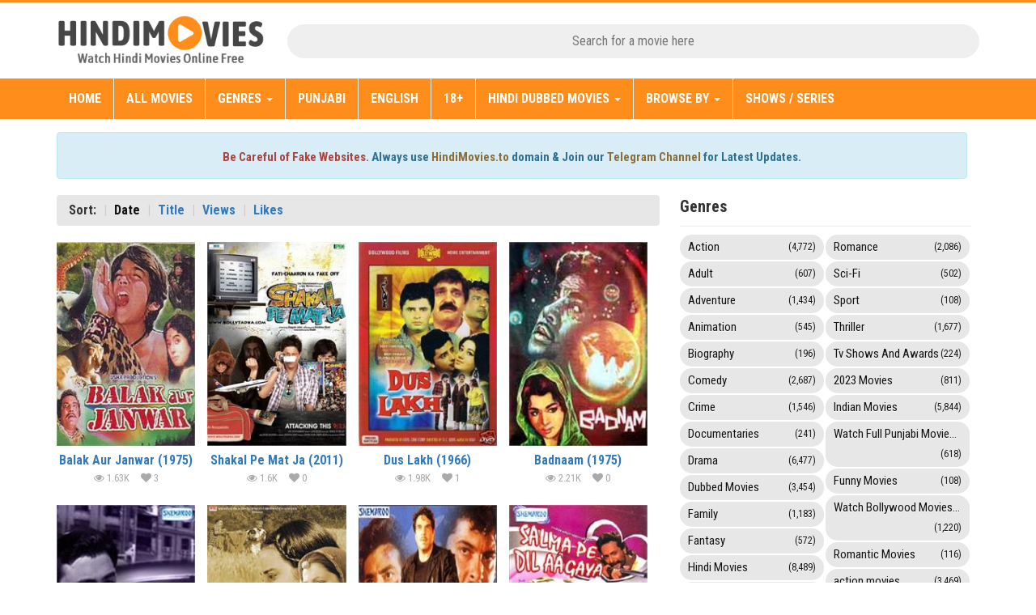

--- FILE ---
content_type: text/html; charset=utf-8
request_url: https://www.hindimovies.to/page/1016/
body_size: 9376
content:
<!DOCTYPE html>
<html lang="en">
<head>
    <meta charset="utf-8" />
    <meta name="viewport" content="width=device-width, initial-scale=1.0" />
    <title>Watch Online Hindi Movies, Dubbed Movies, TV Shows and Documentaries - Page 1016 - HindiMovies.to</title>
    <link rel='dns-prefetch' href='//fonts.googleapis.com' />
    <link rel='dns-prefetch' href='//img.hindimovies.to' />
    
    <meta name="description" content="Watch Latest Hindi Full Movies Online Free, Dubbed in Hindi Movies, TV Shows, Indian Documentaries and Awards and more." />
    <link rel="canonical" href="https://www.hindimovies.to/page/1016/" />

    <meta property="og:locale" content="en_US" />
    <meta property="og:type" content="website" />
    <meta property="og:title" content="Watch Online Hindi Movies, Dubbed Movies, TV Shows and Documentaries - Page 1016" />
    <meta property="og:description" content="Watch Latest Hindi Full Movies Online Free, Dubbed in Hindi Movies, TV Shows, Indian Documentaries and Awards and more." />
    <meta property="og:url" content="https://www.hindimovies.to/page/1016/" />
    <meta property="og:site_name" content="Watch Online Hindi Movies, Hindi Dubbed Movies, Hindi TV Shows and Hindi Documentaries" />
    <meta property="og:image" content="https://img.hindimovies.to/hindimovies.jpg" />
    <meta property="og:image:secure_url" content="https://img.hindimovies.to/hindimovies.jpg" />
    <meta property="og:image:width" content="943" />
    <meta property="og:image:height" content="493" />
    <meta name="twitter:card" content="summary" />
    <meta name="twitter:description" content="Watch Latest Hindi Full Movies Online Free, Dubbed in Hindi Movies, TV Shows, Indian Documentaries and Awards and more." />
    <meta name="twitter:title" content="Watch Online Hindi Movies, Dubbed Movies, TV Shows and Documentariess - 1016 - HindiMovies.to" />

    <script type="application/ld&#x2B;json">
        {
            "@context": "http://schema.org",
        "@type": "Organization",
        "name": "Watch Online Hindi Movies, Dubbed Movies, TV Shows and Documentariess - Page 1016 - HindiMovies.to",
        "image" : "https://img.hindimovies.to/hindimovies.jpg",
        "url": "https://www.hindimovies.to/page/1016/",
        "description": "Watch Latest Hindi Full Movies Online Free, Dubbed in Hindi Movies, TV Shows, Indian Documentaries and Awards and more."
        }
    </script>

    <link rel="shortcut icon" href="https://img.hindimovies.to/favicon/favicon.ico" />
    <link rel="apple-touch-icon" sizes="57x57" href="https://img.hindimovies.to/favicon/apple-icon-57x57.png">
    <link rel="apple-touch-icon" sizes="60x60" href="https://img.hindimovies.to/favicon/apple-icon-60x60.png">
    <link rel="apple-touch-icon" sizes="72x72" href="https://img.hindimovies.to/favicon/apple-icon-72x72.png">
    <link rel="apple-touch-icon" sizes="76x76" href="https://img.hindimovies.to/favicon/apple-icon-76x76.png">
    <link rel="apple-touch-icon" sizes="114x114" href="https://img.hindimovies.to/favicon/apple-icon-114x114.png">
    <link rel="apple-touch-icon" sizes="120x120" href="https://img.hindimovies.to/favicon/apple-icon-120x120.png">
    <link rel="apple-touch-icon" sizes="144x144" href="https://img.hindimovies.to/favicon/apple-icon-144x144.png">
    <link rel="apple-touch-icon" sizes="152x152" href="https://img.hindimovies.to/favicon/apple-icon-152x152.png">
    <link rel="apple-touch-icon" sizes="180x180" href="https://img.hindimovies.to/favicon/apple-icon-180x180.png">
    <link rel="icon" type="image/png" sizes="192x192" href="https://img.hindimovies.to/favicon/android-icon-192x192.png">
    <link rel="icon" type="image/png" sizes="32x32" href="https://img.hindimovies.to/favicon/favicon-32x32.png">
    <link rel="icon" type="image/png" sizes="96x96" href="https://img.hindimovies.to/favicon/favicon-96x96.png">
    <link rel="icon" type="image/png" sizes="16x16" href="https://img.hindimovies.to/favicon/favicon-16x16.png">
    <link rel="manifest" href="https://img.hindimovies.to/favicon/manifest.json">
    <link href='//fonts.googleapis.com/css?family=Roboto+Condensed:300,400,700' rel='stylesheet' type='text/css'>
    <link href="/css/main.css" rel="stylesheet" />

    <!--[if lt IE 9]>
      <script src="/bundles/modernizr.js"></script>
    <![endif]-->

    <meta name="google-site-verification" content="ajN_Gkf1UEBHCnpzlcsTtZRVpeWl80mR4o2DrY7aYZ0" />
    <meta name="kadam-verification" content="kadamcf86a97205147ed326d36c5d2e2a2606" />
    <link rel="manifest" href="/manifest.json" />

        <script data-cfasync="false" async type="text/javascript" src="//d3m6crjuedf6o.cloudfront.net/?jrcmd=1195820"></script>

</head>
<body>
    <div class="header">
        <div class="container">
            <div class="col-xs-12 col-sm-4 col-md-4 col-lg-3 p0">
                <div class="w3layouts_logo">
                    <a href="/"><img alt="hindimovies.to" style="width:90%" src="https://img.hindimovies.to/hindimovies-logo.png" /></a>
                </div>
            </div>
            <div class="col-xs-12 col-sm-8 col-md-8 col-lg-9 p0">
                <div class="w3_search">
                    <form action="#" method="post">
                        <input type="text" id="main_search" name="Search" placeholder="Search for a movie here" required="">
                    </form>
                </div>
            </div>
            <div class="clearfix"> </div>
        </div>
    </div>
    <div class="movies_nav">
        <div class="container plpr0">
            <nav class="navbar navbar-default">
                <div class="navbar-header navbar-left">
                    <button type="button" class="navbar-toggle collapsed" data-toggle="collapse" data-target="#bs-example-navbar-collapse-1">
                        <span class="sr-only">Toggle navigation</span>
                        <span class="icon-bar"></span>
                        <span class="icon-bar"></span>
                        <span class="icon-bar"></span>
                    </button>
                </div>
                <div class="collapse navbar-collapse navbar-right" id="bs-example-navbar-collapse-1">
                    <nav>
                        <ul class="nav navbar-nav">
                            <li class="bo-r"><a href="/">Home</a></li>
                            <li class="bo-r"><a href="/all-movies/">All Movies</a></li>
                            <li class="dropdown bo-r">
                                <a href="#" class="dropdown-toggle" data-toggle="dropdown">Genres <b class="caret"></b></a>
                                <ul class="dropdown-menu multi-column columns-3">
                                    <li>
                                        <div class="col-sm-4">
                                            <ul class="multi-column-dropdown">
                                                <li><a href="/genre/action/">Action</a></li>
                                                <li><a href="/genre/adult/">Adult</a></li>
                                                <li><a href="/genre/adventure/">Adventure</a></li>
                                                <li><a href="/genre/animation/">Animation</a></li>
                                                <li><a href="/genre/biography/">Biography</a></li>
                                                <li><a href="/genre/comedy/">Comedy</a></li>
                                                <li><a href="/genre/crime/">Crime</a></li>
                                                <li><a href="/genre/devotional/">Devotional</a></li>
                                                <li><a href="/genre/documentaries/">Documentaries</a></li>
                                                <li><a href="/genre/drama/">Drama</a></li>
                                                <li><a href="/genre/dubbed-movies/">Dubbed Movies</a></li>
                                            </ul>
                                        </div>
                                        <div class="col-sm-4">
                                            <ul class="multi-column-dropdown">
                                                <li><a href="/genre/family/">Family</a></li>
                                                <li><a href="/genre/fantasy/">Fantasy</a></li>
                                                <li><a href="/genre/hindi-movies/">Hindi Movies</a></li>
                                                <li><a href="/genre/history/">History</a></li>
                                                <li><a href="/genre/horror/">Horror</a></li>
                                                <li><a href="/genre/mature/">Mature</a></li>
                                                <li><a href="/genre/music/">Music</a></li>
                                                <li><a href="/genre/musical/">Musical</a></li>
                                                <li><a href="/genre/mystery/">Mystery</a></li>
                                                <li><a href="/genre/mythology/">Mythology</a></li>
                                                <li><a href="/genre/news/">News</a></li>
                                            </ul>
                                        </div>
                                        <div class="col-sm-4">
                                            <ul class="multi-column-dropdown">
                                                <li><a href="/genre/religious/">Religious</a></li>
                                                <li><a href="/genre/romance/">Romance</a></li>
                                                <li><a href="/genre/sci-fi/">Sci-Fi</a></li>
                                                <li><a href="/genre/short/">Short</a></li>
                                                <li><a href="/genre/social/">Social</a></li>
                                                <li><a href="/genre/sport/">Sport</a></li>
                                                <li><a href="/genre/suspense/">Suspense</a></li>
                                                <li><a href="/genre/thriller/">Thriller</a></li>
                                                <li><a href="/genre/tv-shows-and-awards/">Tv Shows And Awards</a></li>
                                                <li><a href="/genre/war/">War</a></li>
                                                <li><a href="/genre/western/">Western</a></li>
                                            </ul>
                                        </div>
                                        <div class="clearfix"></div>
                                    </li>
                                </ul>
                            </li>
                            <li class="bo-r"><a href="/genre/watch-full-punjabi-movies-online/">Punjabi</a></li>
                            <li class="bo-r"><a href="/genre/english-movies/">English</a></li>
                            <li class="bo-r"><a href="/genre/adult/">18+</a></li>
                            <li class="dropdown bo-r">
                                <a href="#" class="dropdown-toggle" data-toggle="dropdown">Hindi Dubbed Movies <b class="caret"></b></a>
                                <ul class="dropdown-menu multi-column">
                                    <li>
                                        <div class="col-sm-12">
                                            <ul class="multi-column-dropdown">
                                                <li><a href="/genre/hindi-dubbed-movies/">Hindi Dubbed Movies</a></li>
                                                <li><a href="/genre/south-indian-dubbed-hindi/">South Indian Dubbed Movies</a></li>
                                                <li><a href="/genre/animated-hindi-movies/">Animated Hindi Movies</a></li>
                                                <li><a href="/genre/urdu-dubbed-movies/">Urdu Dubbed Movies</a></li>
                                            </ul>
                                        </div>
                                        <div class="clearfix"></div>
                                    </li>
                                </ul>
                            </li>
                            <li class="dropdown bo-r">
                                <a href="#" class="dropdown-toggle" data-toggle="dropdown">Browse By <b class="caret"></b></a>
                                <ul class="dropdown-menu multi-column">
                                    <li>
                                        <div class="col-sm-12">
                                            <ul class="multi-column-dropdown">
                                                <li><a href="/actors/">Actors</a></li>
                                                <li><a href="/directors/">Directors</a></li>
                                                <li><a href="/writers/">Writers</a></li>
                                                <li><a href="/hindi-movies-a-to-z/">A - Z Movies</a></li>
                                            </ul>
                                        </div>
                                        <div class="clearfix"></div>
                                    </li>
                                </ul>
                            </li>
                            <li><a href="/genre/seasons-webseries/">Shows / Series</a></li>
                        </ul>
                    </nav>
                </div>
            </nav>
        </div>
    </div>
    <div class="single-page-agile-main">
        <div class="container">
            <div class="single-page-agile-info">
                <div class="show-top-grids-w3lagile">
                    <div class="col-sm-12 pright0" style="padding-left:0px">
                        <div class="alert alert-info text-center" role="alert">
                            <p>
                                <b style="font-size:15px;"><span class="text-danger">Be Careful of Fake Websites.</span> Always use <a class="text-warning" href="https://hindimovies.to">HindiMovies.to</a> domain & Join our <a class="text-warning" target="_blank" href="https://t.me/hindimovies_to">Telegram Channel</a> for Latest Updates.</b>
                            </p>
                        </div>
                    </div>
                    <div class="col-sm-8 single-left pright0">
                        

<ol class="sort-list">
    <li>Sort:</li>
    <li><a class="active" href="/page/1016/">Date</a></li>
    <li><a  href="/page/1016/?sort=title">Title</a></li>
    <li><a  href="/page/1016/?sort=views">Views</a></li>
    <li><a  href="/page/1016/?sort=likes">Likes</a></li>
</ol>

<div class="clearfix">
    <div class="browse-inner">
                <div class="col-md-3 w3l-movie-gride-agile">
                    <a title="Balak Aur Janwar (1975)" href="/movie/balak-aur-janwar-1975/" class="hvr-shutter-out-horizontal">
                            <img src="https://img.hindimovies.to/loading-grid.gif" data-src="https://img.hindimovies.to/thumbnail/B/Balak-Aur-Janwar-19751.jpg" title="Balak Aur Janwar (1975)" alt="Balak Aur Janwar (1975)" />
                    </a>
                    <div class="mid-1">
                        <div class="w3l-movie-text">
                            <div class="entry-title"><a class="font-bold" href="/movie/balak-aur-janwar-1975/">Balak Aur Janwar (1975)</a></div>
                        </div>
                        <div class="mid-2">
                            <span class="movie-stats"><i class="fa fa-eye"></i> 1.63K</span>
                            <span class="movie-stats ml10"><i class="fa fa-heart"></i> 3</span>
                            <div class="clearfix"></div>
                        </div>
                    </div>
                </div>
                <div class="col-md-3 w3l-movie-gride-agile">
                    <a title="Shakal Pe Mat Ja (2011)" href="/movie/shakal-pe-mat-ja-2011/" class="hvr-shutter-out-horizontal">
                            <img src="https://img.hindimovies.to/loading-grid.gif" data-src="https://img.hindimovies.to/thumbnail/S/Shakal-Pe-Mat-Ja-2011.jpg" title="Shakal Pe Mat Ja (2011)" alt="Shakal Pe Mat Ja (2011)" />
                    </a>
                    <div class="mid-1">
                        <div class="w3l-movie-text">
                            <div class="entry-title"><a class="font-bold" href="/movie/shakal-pe-mat-ja-2011/">Shakal Pe Mat Ja (2011)</a></div>
                        </div>
                        <div class="mid-2">
                            <span class="movie-stats"><i class="fa fa-eye"></i> 1.6K</span>
                            <span class="movie-stats ml10"><i class="fa fa-heart"></i> 0</span>
                            <div class="clearfix"></div>
                        </div>
                    </div>
                </div>
                <div class="col-md-3 w3l-movie-gride-agile">
                    <a title="Dus Lakh (1966)" href="/movie/dus-lakh-1966/" class="hvr-shutter-out-horizontal">
                            <img src="https://img.hindimovies.to/loading-grid.gif" data-src="https://img.hindimovies.to/thumbnail/D/Dus-Lakh-19662.jpg" title="Dus Lakh (1966)" alt="Dus Lakh (1966)" />
                    </a>
                    <div class="mid-1">
                        <div class="w3l-movie-text">
                            <div class="entry-title"><a class="font-bold" href="/movie/dus-lakh-1966/">Dus Lakh (1966)</a></div>
                        </div>
                        <div class="mid-2">
                            <span class="movie-stats"><i class="fa fa-eye"></i> 1.98K</span>
                            <span class="movie-stats ml10"><i class="fa fa-heart"></i> 1</span>
                            <div class="clearfix"></div>
                        </div>
                    </div>
                </div>
                <div class="col-md-3 w3l-movie-gride-agile">
                    <a title="Badnaam (1975)" href="/movie/badnaam-1975/" class="hvr-shutter-out-horizontal">
                            <img src="https://img.hindimovies.to/loading-grid.gif" data-src="https://img.hindimovies.to/thumbnail/B/Badnaam-19751.jpg" title="Badnaam (1975)" alt="Badnaam (1975)" />
                    </a>
                    <div class="mid-1">
                        <div class="w3l-movie-text">
                            <div class="entry-title"><a class="font-bold" href="/movie/badnaam-1975/">Badnaam (1975)</a></div>
                        </div>
                        <div class="mid-2">
                            <span class="movie-stats"><i class="fa fa-eye"></i> 2.21K</span>
                            <span class="movie-stats ml10"><i class="fa fa-heart"></i> 0</span>
                            <div class="clearfix"></div>
                        </div>
                    </div>
                </div>
                <div class="col-md-3 w3l-movie-gride-agile">
                    <a title="Taxi Driver (1954)" href="/movie/taxi-driver-1954/" class="hvr-shutter-out-horizontal">
                            <img src="https://img.hindimovies.to/loading-grid.gif" data-src="https://img.hindimovies.to/thumbnail/T/Taxi-Driver-1954.jpg" title="Taxi Driver (1954)" alt="Taxi Driver (1954)" />
                    </a>
                    <div class="mid-1">
                        <div class="w3l-movie-text">
                            <div class="entry-title"><a class="font-bold" href="/movie/taxi-driver-1954/">Taxi Driver (1954)</a></div>
                        </div>
                        <div class="mid-2">
                            <span class="movie-stats"><i class="fa fa-eye"></i> 3.84K</span>
                            <span class="movie-stats ml10"><i class="fa fa-heart"></i> 0</span>
                            <div class="clearfix"></div>
                        </div>
                    </div>
                </div>
                <div class="col-md-3 w3l-movie-gride-agile">
                    <a title="Haat-The Weekly Bazaar (2011)" href="/movie/haat-the-weekly-bazaar-2011/" class="hvr-shutter-out-horizontal">
                            <img src="https://img.hindimovies.to/loading-grid.gif" data-src="https://img.hindimovies.to/thumbnail/H/Haat-The-Weekly-Bazaar-20111.jpg" title="Haat-The Weekly Bazaar (2011)" alt="Haat-The Weekly Bazaar (2011)" />
                    </a>
                    <div class="mid-1">
                        <div class="w3l-movie-text">
                            <div class="entry-title"><a class="font-bold" href="/movie/haat-the-weekly-bazaar-2011/">Haat-The Weekly Bazaar (2011)</a></div>
                        </div>
                        <div class="mid-2">
                            <span class="movie-stats"><i class="fa fa-eye"></i> 2.48K</span>
                            <span class="movie-stats ml10"><i class="fa fa-heart"></i> 2</span>
                            <div class="clearfix"></div>
                        </div>
                    </div>
                </div>
                <div class="col-md-3 w3l-movie-gride-agile">
                    <a title="Sone Pe Suhaaga (1988)" href="/movie/sone-pe-suhaaga-1988/" class="hvr-shutter-out-horizontal">
                            <img src="https://img.hindimovies.to/loading-grid.gif" data-src="https://img.hindimovies.to/thumbnail/S/Sone-Pe-Suhaaga-19881.jpg" title="Sone Pe Suhaaga (1988)" alt="Sone Pe Suhaaga (1988)" />
                    </a>
                    <div class="mid-1">
                        <div class="w3l-movie-text">
                            <div class="entry-title"><a class="font-bold" href="/movie/sone-pe-suhaaga-1988/">Sone Pe Suhaaga (1988)</a></div>
                        </div>
                        <div class="mid-2">
                            <span class="movie-stats"><i class="fa fa-eye"></i> 2.35K</span>
                            <span class="movie-stats ml10"><i class="fa fa-heart"></i> 6</span>
                            <div class="clearfix"></div>
                        </div>
                    </div>
                </div>
                <div class="col-md-3 w3l-movie-gride-agile">
                    <a title="Salma Pe Dil Aa Gaya (1997)" href="/movie/salma-pe-dil-aa-gaya-1997/" class="hvr-shutter-out-horizontal">
                            <img src="https://img.hindimovies.to/loading-grid.gif" data-src="https://img.hindimovies.to/thumbnail/S/Salma-Pe-Dil-Aa-Gaya-19971.jpg" title="Salma Pe Dil Aa Gaya (1997)" alt="Salma Pe Dil Aa Gaya (1997)" />
                    </a>
                    <div class="mid-1">
                        <div class="w3l-movie-text">
                            <div class="entry-title"><a class="font-bold" href="/movie/salma-pe-dil-aa-gaya-1997/">Salma Pe Dil Aa Gaya (1997)</a></div>
                        </div>
                        <div class="mid-2">
                            <span class="movie-stats"><i class="fa fa-eye"></i> 3.07K</span>
                            <span class="movie-stats ml10"><i class="fa fa-heart"></i> 6</span>
                            <div class="clearfix"></div>
                        </div>
                    </div>
                </div>
                <div class="col-md-3 w3l-movie-gride-agile">
                    <a title="Pratigyabadh (1991)" href="/movie/pratigyabadh-1991/" class="hvr-shutter-out-horizontal">
                            <img src="https://img.hindimovies.to/loading-grid.gif" data-src="https://img.hindimovies.to/thumbnail/P/Pratigyabadh-1991.jpg" title="Pratigyabadh (1991)" alt="Pratigyabadh (1991)" />
                    </a>
                    <div class="mid-1">
                        <div class="w3l-movie-text">
                            <div class="entry-title"><a class="font-bold" href="/movie/pratigyabadh-1991/">Pratigyabadh (1991)</a></div>
                        </div>
                        <div class="mid-2">
                            <span class="movie-stats"><i class="fa fa-eye"></i> 1.83K</span>
                            <span class="movie-stats ml10"><i class="fa fa-heart"></i> 4</span>
                            <div class="clearfix"></div>
                        </div>
                    </div>
                </div>
                <div class="col-md-3 w3l-movie-gride-agile">
                    <a title="Kohra (1993)" href="/movie/kohra-1993/" class="hvr-shutter-out-horizontal">
                            <img src="https://img.hindimovies.to/loading-grid.gif" data-src="https://img.hindimovies.to/thumbnail/K/Kohra-19931.jpg" title="Kohra (1993)" alt="Kohra (1993)" />
                    </a>
                    <div class="mid-1">
                        <div class="w3l-movie-text">
                            <div class="entry-title"><a class="font-bold" href="/movie/kohra-1993/">Kohra (1993)</a></div>
                        </div>
                        <div class="mid-2">
                            <span class="movie-stats"><i class="fa fa-eye"></i> 2.07K</span>
                            <span class="movie-stats ml10"><i class="fa fa-heart"></i> 1</span>
                            <div class="clearfix"></div>
                        </div>
                    </div>
                </div>
                <div class="col-md-3 w3l-movie-gride-agile">
                    <a title="Farz Aur Kanoon (1982)" href="/movie/farz-aur-kanoon-1982/" class="hvr-shutter-out-horizontal">
                            <img src="https://img.hindimovies.to/loading-grid.gif" data-src="https://img.hindimovies.to/thumbnail/F/Farz-Aur-Kanoon-1982.jpg" title="Farz Aur Kanoon (1982)" alt="Farz Aur Kanoon (1982)" />
                    </a>
                    <div class="mid-1">
                        <div class="w3l-movie-text">
                            <div class="entry-title"><a class="font-bold" href="/movie/farz-aur-kanoon-1982/">Farz Aur Kanoon (1982)</a></div>
                        </div>
                        <div class="mid-2">
                            <span class="movie-stats"><i class="fa fa-eye"></i> 1.68K</span>
                            <span class="movie-stats ml10"><i class="fa fa-heart"></i> 1</span>
                            <div class="clearfix"></div>
                        </div>
                    </div>
                </div>
                <div class="col-md-3 w3l-movie-gride-agile">
                    <a title="Takkar (1980)" href="/movie/takkar-1980/" class="hvr-shutter-out-horizontal">
                            <img src="https://img.hindimovies.to/loading-grid.gif" data-src="https://img.hindimovies.to/thumbnail/T/Takkar-19801.jpg" title="Takkar (1980)" alt="Takkar (1980)" />
                    </a>
                    <div class="mid-1">
                        <div class="w3l-movie-text">
                            <div class="entry-title"><a class="font-bold" href="/movie/takkar-1980/">Takkar (1980)</a></div>
                        </div>
                        <div class="mid-2">
                            <span class="movie-stats"><i class="fa fa-eye"></i> 2.82K</span>
                            <span class="movie-stats ml10"><i class="fa fa-heart"></i> 3</span>
                            <div class="clearfix"></div>
                        </div>
                    </div>
                </div>
                <div class="col-md-3 w3l-movie-gride-agile">
                    <a title="Patthar Se Takkar (1980)" href="/movie/patthar-se-takkar-1980/" class="hvr-shutter-out-horizontal">
                            <img src="https://img.hindimovies.to/loading-grid.gif" data-src="https://img.hindimovies.to/thumbnail/P/Patthar-Se-Takkar-1980.jpg" title="Patthar Se Takkar (1980)" alt="Patthar Se Takkar (1980)" />
                    </a>
                    <div class="mid-1">
                        <div class="w3l-movie-text">
                            <div class="entry-title"><a class="font-bold" href="/movie/patthar-se-takkar-1980/">Patthar Se Takkar (1980)</a></div>
                        </div>
                        <div class="mid-2">
                            <span class="movie-stats"><i class="fa fa-eye"></i> 1.59K</span>
                            <span class="movie-stats ml10"><i class="fa fa-heart"></i> 0</span>
                            <div class="clearfix"></div>
                        </div>
                    </div>
                </div>
                <div class="col-md-3 w3l-movie-gride-agile">
                    <a title="Pusher (2011)" href="/movie/pusher-2011/" class="hvr-shutter-out-horizontal">
                            <img src="https://img.hindimovies.to/loading-grid.gif" data-src="https://img.hindimovies.to/thumbnail/P/Pusher-2011.jpg" title="Pusher (2011)" alt="Pusher (2011)" />
                    </a>
                    <div class="mid-1">
                        <div class="w3l-movie-text">
                            <div class="entry-title"><a class="font-bold" href="/movie/pusher-2011/">Pusher (2011)</a></div>
                        </div>
                        <div class="mid-2">
                            <span class="movie-stats"><i class="fa fa-eye"></i> 1.7K</span>
                            <span class="movie-stats ml10"><i class="fa fa-heart"></i> 1</span>
                            <div class="clearfix"></div>
                        </div>
                    </div>
                </div>
                <div class="col-md-3 w3l-movie-gride-agile">
                    <a title="Ek Din Achanak (2011)" href="/movie/ek-din-achanak-2011/" class="hvr-shutter-out-horizontal">
                            <img src="https://img.hindimovies.to/loading-grid.gif" data-src="https://img.hindimovies.to/thumbnail/E/Ek-Din...-Achanak-2011.jpg" title="Ek Din Achanak (2011)" alt="Ek Din Achanak (2011)" />
                    </a>
                    <div class="mid-1">
                        <div class="w3l-movie-text">
                            <div class="entry-title"><a class="font-bold" href="/movie/ek-din-achanak-2011/">Ek Din Achanak (2011)</a></div>
                        </div>
                        <div class="mid-2">
                            <span class="movie-stats"><i class="fa fa-eye"></i> 1.36K</span>
                            <span class="movie-stats ml10"><i class="fa fa-heart"></i> 0</span>
                            <div class="clearfix"></div>
                        </div>
                    </div>
                </div>
                <div class="col-md-3 w3l-movie-gride-agile">
                    <a title="Fan Club (2010)" href="/movie/fan-club-2010/" class="hvr-shutter-out-horizontal">
                            <img src="https://img.hindimovies.to/loading-grid.gif" data-src="https://img.hindimovies.to/thumbnail/F/Fan-Club-2010.jpg" title="Fan Club (2010)" alt="Fan Club (2010)" />
                    </a>
                    <div class="mid-1">
                        <div class="w3l-movie-text">
                            <div class="entry-title"><a class="font-bold" href="/movie/fan-club-2010/">Fan Club (2010)</a></div>
                        </div>
                        <div class="mid-2">
                            <span class="movie-stats"><i class="fa fa-eye"></i> 845</span>
                            <span class="movie-stats ml10"><i class="fa fa-heart"></i> 0</span>
                            <div class="clearfix"></div>
                        </div>
                    </div>
                </div>
                <div class="col-md-3 w3l-movie-gride-agile">
                    <a title="Ja Bhai Jaa (2011)" href="/movie/ja-bhai-jaa-2011/" class="hvr-shutter-out-horizontal">
                            <img src="https://img.hindimovies.to/loading-grid.gif" data-src="https://img.hindimovies.to/thumbnail/J/Ja-Bhai-Jaa-2011.jpg" title="Ja Bhai Jaa (2011)" alt="Ja Bhai Jaa (2011)" />
                    </a>
                    <div class="mid-1">
                        <div class="w3l-movie-text">
                            <div class="entry-title"><a class="font-bold" href="/movie/ja-bhai-jaa-2011/">Ja Bhai Jaa (2011)</a></div>
                        </div>
                        <div class="mid-2">
                            <span class="movie-stats"><i class="fa fa-eye"></i> 1.9K</span>
                            <span class="movie-stats ml10"><i class="fa fa-heart"></i> 2</span>
                            <div class="clearfix"></div>
                        </div>
                    </div>
                </div>
                <div class="col-md-3 w3l-movie-gride-agile">
                    <a title="Diary Of A Common Man (2012)" href="/movie/diary-of-a-common-man-2012/" class="hvr-shutter-out-horizontal">
                            <img src="https://img.hindimovies.to/loading-grid.gif" data-src="https://img.hindimovies.to/thumbnail/D/Diary-Of-A-Common-Man-2012.jpg" title="Diary Of A Common Man (2012)" alt="Diary Of A Common Man (2012)" />
                    </a>
                    <div class="mid-1">
                        <div class="w3l-movie-text">
                            <div class="entry-title"><a class="font-bold" href="/movie/diary-of-a-common-man-2012/">Diary Of A Common Man (2012)</a></div>
                        </div>
                        <div class="mid-2">
                            <span class="movie-stats"><i class="fa fa-eye"></i> 2.01K</span>
                            <span class="movie-stats ml10"><i class="fa fa-heart"></i> 0</span>
                            <div class="clearfix"></div>
                        </div>
                    </div>
                </div>
                <div class="col-md-3 w3l-movie-gride-agile">
                    <a title="Hitler (1998)" href="/movie/hitler-1998/" class="hvr-shutter-out-horizontal">
                            <img src="https://img.hindimovies.to/loading-grid.gif" data-src="https://img.hindimovies.to/thumbnail/H/Hitler-19981.jpg" title="Hitler (1998)" alt="Hitler (1998)" />
                    </a>
                    <div class="mid-1">
                        <div class="w3l-movie-text">
                            <div class="entry-title"><a class="font-bold" href="/movie/hitler-1998/">Hitler (1998)</a></div>
                        </div>
                        <div class="mid-2">
                            <span class="movie-stats"><i class="fa fa-eye"></i> 5.3K</span>
                            <span class="movie-stats ml10"><i class="fa fa-heart"></i> 118</span>
                            <div class="clearfix"></div>
                        </div>
                    </div>
                </div>
                <div class="col-md-3 w3l-movie-gride-agile">
                    <a title="E (2014)" href="/movie/e-2014/" class="hvr-shutter-out-horizontal">
                            <img src="https://img.hindimovies.to/loading-grid.gif" data-src="https://img.hindimovies.to/thumbnail/E/E-20141.jpg" title="E (2014)" alt="E (2014)" />
                    </a>
                    <div class="mid-1">
                        <div class="w3l-movie-text">
                            <div class="entry-title"><a class="font-bold" href="/movie/e-2014/">E (2014)</a></div>
                        </div>
                        <div class="mid-2">
                            <span class="movie-stats"><i class="fa fa-eye"></i> 1.61K</span>
                            <span class="movie-stats ml10"><i class="fa fa-heart"></i> 0</span>
                            <div class="clearfix"></div>
                        </div>
                    </div>
                </div>
                <div class="col-md-3 w3l-movie-gride-agile">
                    <a title="Ek Rowdy Bikram (2014)" href="/movie/ek-rowdy-bikram-2014/" class="hvr-shutter-out-horizontal">
                            <img src="https://img.hindimovies.to/loading-grid.gif" data-src="https://img.hindimovies.to/thumbnail/E/Ek-Rowdy-Bikram-20141.jpg" title="Ek Rowdy Bikram (2014)" alt="Ek Rowdy Bikram (2014)" />
                    </a>
                    <div class="mid-1">
                        <div class="w3l-movie-text">
                            <div class="entry-title"><a class="font-bold" href="/movie/ek-rowdy-bikram-2014/">Ek Rowdy Bikram (2014)</a></div>
                        </div>
                        <div class="mid-2">
                            <span class="movie-stats"><i class="fa fa-eye"></i> 3.11K</span>
                            <span class="movie-stats ml10"><i class="fa fa-heart"></i> 27</span>
                            <div class="clearfix"></div>
                        </div>
                    </div>
                </div>
                <div class="col-md-3 w3l-movie-gride-agile">
                    <a title="Yeh Desh (1984)" href="/movie/yeh-desh-1984/" class="hvr-shutter-out-horizontal">
                            <img src="https://img.hindimovies.to/loading-grid.gif" data-src="https://img.hindimovies.to/thumbnail/Y/Yeh-Desh-1984.jpg" title="Yeh Desh (1984)" alt="Yeh Desh (1984)" />
                    </a>
                    <div class="mid-1">
                        <div class="w3l-movie-text">
                            <div class="entry-title"><a class="font-bold" href="/movie/yeh-desh-1984/">Yeh Desh (1984)</a></div>
                        </div>
                        <div class="mid-2">
                            <span class="movie-stats"><i class="fa fa-eye"></i> 1.22K</span>
                            <span class="movie-stats ml10"><i class="fa fa-heart"></i> 0</span>
                            <div class="clearfix"></div>
                        </div>
                    </div>
                </div>
                <div class="col-md-3 w3l-movie-gride-agile">
                    <a title="Shirdi Ke Sai Baba (1977)" href="/movie/shirdi-ke-sai-baba-1977/" class="hvr-shutter-out-horizontal">
                            <img src="https://img.hindimovies.to/loading-grid.gif" data-src="https://img.hindimovies.to/thumbnail/S/Shirdi-Ke-Sai-Baba-19771.jpg" title="Shirdi Ke Sai Baba (1977)" alt="Shirdi Ke Sai Baba (1977)" />
                    </a>
                    <div class="mid-1">
                        <div class="w3l-movie-text">
                            <div class="entry-title"><a class="font-bold" href="/movie/shirdi-ke-sai-baba-1977/">Shirdi Ke Sai Baba (1977)</a></div>
                        </div>
                        <div class="mid-2">
                            <span class="movie-stats"><i class="fa fa-eye"></i> 1.77K</span>
                            <span class="movie-stats ml10"><i class="fa fa-heart"></i> 7</span>
                            <div class="clearfix"></div>
                        </div>
                    </div>
                </div>
                <div class="col-md-3 w3l-movie-gride-agile">
                    <a title="Main Tera Dushman (1989)" href="/movie/main-tera-dushman-1989/" class="hvr-shutter-out-horizontal">
                            <img src="https://img.hindimovies.to/loading-grid.gif" data-src="https://img.hindimovies.to/thumbnail/M/Main-Tera-Dushman-19891.jpg" title="Main Tera Dushman (1989)" alt="Main Tera Dushman (1989)" />
                    </a>
                    <div class="mid-1">
                        <div class="w3l-movie-text">
                            <div class="entry-title"><a class="font-bold" href="/movie/main-tera-dushman-1989/">Main Tera Dushman (1989)</a></div>
                        </div>
                        <div class="mid-2">
                            <span class="movie-stats"><i class="fa fa-eye"></i> 2.47K</span>
                            <span class="movie-stats ml10"><i class="fa fa-heart"></i> 14</span>
                            <div class="clearfix"></div>
                        </div>
                    </div>
                </div>
                <div class="col-md-3 w3l-movie-gride-agile">
                    <a title="Himmat (1970)" href="/movie/himmat-1970/" class="hvr-shutter-out-horizontal">
                            <img src="https://img.hindimovies.to/loading-grid.gif" data-src="https://img.hindimovies.to/thumbnail/H/Himmat-19701.jpg" title="Himmat (1970)" alt="Himmat (1970)" />
                    </a>
                    <div class="mid-1">
                        <div class="w3l-movie-text">
                            <div class="entry-title"><a class="font-bold" href="/movie/himmat-1970/">Himmat (1970)</a></div>
                        </div>
                        <div class="mid-2">
                            <span class="movie-stats"><i class="fa fa-eye"></i> 2.33K</span>
                            <span class="movie-stats ml10"><i class="fa fa-heart"></i> 15</span>
                            <div class="clearfix"></div>
                        </div>
                    </div>
                </div>
                <div class="col-md-3 w3l-movie-gride-agile">
                    <a title="Hawa Mahal (1962)" href="/movie/hawa-mahal-1962/" class="hvr-shutter-out-horizontal">
                            <img src="https://img.hindimovies.to/loading-grid.gif" data-src="https://img.hindimovies.to/thumbnail/H/Hawa-Mahal-19621.jpg" title="Hawa Mahal (1962)" alt="Hawa Mahal (1962)" />
                    </a>
                    <div class="mid-1">
                        <div class="w3l-movie-text">
                            <div class="entry-title"><a class="font-bold" href="/movie/hawa-mahal-1962/">Hawa Mahal (1962)</a></div>
                        </div>
                        <div class="mid-2">
                            <span class="movie-stats"><i class="fa fa-eye"></i> 1.28K</span>
                            <span class="movie-stats ml10"><i class="fa fa-heart"></i> 0</span>
                            <div class="clearfix"></div>
                        </div>
                    </div>
                </div>
                <div class="col-md-3 w3l-movie-gride-agile">
                    <a title="Little John (2002)" href="/movie/little-john-2002/" class="hvr-shutter-out-horizontal">
                            <img src="https://img.hindimovies.to/loading-grid.gif" data-src="https://img.hindimovies.to/thumbnail/L/Little-John-2002.jpg" title="Little John (2002)" alt="Little John (2002)" />
                    </a>
                    <div class="mid-1">
                        <div class="w3l-movie-text">
                            <div class="entry-title"><a class="font-bold" href="/movie/little-john-2002/">Little John (2002)</a></div>
                        </div>
                        <div class="mid-2">
                            <span class="movie-stats"><i class="fa fa-eye"></i> 2.61K</span>
                            <span class="movie-stats ml10"><i class="fa fa-heart"></i> 25</span>
                            <div class="clearfix"></div>
                        </div>
                    </div>
                </div>
                <div class="col-md-3 w3l-movie-gride-agile">
                    <a title="Anjaan Raahen (1974)" href="/movie/anjaan-raahen-1974/" class="hvr-shutter-out-horizontal">
                            <img src="https://img.hindimovies.to/loading-grid.gif" data-src="https://img.hindimovies.to/thumbnail/A/Anjaan-Raahen-1974.jpg" title="Anjaan Raahen (1974)" alt="Anjaan Raahen (1974)" />
                    </a>
                    <div class="mid-1">
                        <div class="w3l-movie-text">
                            <div class="entry-title"><a class="font-bold" href="/movie/anjaan-raahen-1974/">Anjaan Raahen (1974)</a></div>
                        </div>
                        <div class="mid-2">
                            <span class="movie-stats"><i class="fa fa-eye"></i> 2.8K</span>
                            <span class="movie-stats ml10"><i class="fa fa-heart"></i> 8</span>
                            <div class="clearfix"></div>
                        </div>
                    </div>
                </div>
        <div class="clearfix"></div>
            <hr />
            <ul class="pagination"><li><a href="/page/1015/"><i class="fa fa-chevron-left"></i></a></li><li><a href="/page/1/">1</a></li><li><span class="disabled">...</span></li><li><a href="/page/1014/">1014</a></li><li><a href="/page/1015/">1015</a></li><li class="active"><a href="/page/1016/">1016</a></li><li><a href="/page/1017/">1017</a></li><li><a href="/page/1018/">1018</a></li><li><span class="disabled">...</span></li><li><a href="/page/1131/">1131</a></li><li><a href="/page/1017/"><i class="fa fa-chevron-right"></i></a></li></ul>
    </div>
</div>
                    </div>
                    <div class="col-md-4 single-right">
                        <div class="sidebar-heading">Genres</div>
                        <hr />
                        <div class="single-grid-right mb20 clearfix">
                                <div>
        <div class="pull-left width50">
                <div class="sidebar-genre"><a href="/genre/action/">Action <span>(4,772)</span></a></div>
                <div class="sidebar-genre"><a href="/genre/adult/">Adult <span>(607)</span></a></div>
                <div class="sidebar-genre"><a href="/genre/adventure/">Adventure <span>(1,434)</span></a></div>
                <div class="sidebar-genre"><a href="/genre/animation/">Animation <span>(545)</span></a></div>
                <div class="sidebar-genre"><a href="/genre/biography/">Biography <span>(196)</span></a></div>
                <div class="sidebar-genre"><a href="/genre/comedy/">Comedy <span>(2,687)</span></a></div>
                <div class="sidebar-genre"><a href="/genre/crime/">Crime <span>(1,546)</span></a></div>
                <div class="sidebar-genre"><a href="/genre/documentaries/">Documentaries <span>(241)</span></a></div>
                <div class="sidebar-genre"><a href="/genre/drama/">Drama <span>(6,477)</span></a></div>
                <div class="sidebar-genre"><a href="/genre/dubbed-movies/">Dubbed Movies <span>(3,454)</span></a></div>
                <div class="sidebar-genre"><a href="/genre/family/">Family <span>(1,183)</span></a></div>
                <div class="sidebar-genre"><a href="/genre/fantasy/">Fantasy <span>(572)</span></a></div>
                <div class="sidebar-genre"><a href="/genre/hindi-movies/">Hindi Movies <span>(8,489)</span></a></div>
                <div class="sidebar-genre"><a href="/genre/history/">History <span>(171)</span></a></div>
                <div class="sidebar-genre"><a href="/genre/horror/">Horror <span>(998)</span></a></div>
                <div class="sidebar-genre"><a href="/genre/musical/">Musical <span>(551)</span></a></div>
                <div class="sidebar-genre"><a href="/genre/mystery/">Mystery <span>(557)</span></a></div>
                    </div><div class="pull-right width50">
                <div class="sidebar-genre"><a href="/genre/romance/">Romance <span>(2,086)</span></a></div>
                <div class="sidebar-genre"><a href="/genre/sci-fi/">Sci-Fi <span>(502)</span></a></div>
                <div class="sidebar-genre"><a href="/genre/sport/">Sport <span>(108)</span></a></div>
                <div class="sidebar-genre"><a href="/genre/thriller/">Thriller <span>(1,677)</span></a></div>
                <div class="sidebar-genre"><a href="/genre/tv-shows-and-awards/">Tv Shows And Awards <span>(224)</span></a></div>
                <div class="sidebar-genre"><a href="/genre/2023-movies/">2023 Movies <span>(811)</span></a></div>
                <div class="sidebar-genre"><a href="/genre/indian-movies/">Indian Movies <span>(5,844)</span></a></div>
                <div class="sidebar-genre"><a href="/genre/watch-full-punjabi-movies-online/">Watch Full Punjabi Movies Online <span>(618)</span></a></div>
                <div class="sidebar-genre"><a href="/genre/funny-movies/">Funny Movies <span>(108)</span></a></div>
                <div class="sidebar-genre"><a href="/genre/watch-bollywood-movies-online/">Watch Bollywood Movies Online <span>(1,220)</span></a></div>
                <div class="sidebar-genre"><a href="/genre/romantic-movies/">Romantic Movies <span>(116)</span></a></div>
                <div class="sidebar-genre"><a href="/genre/action-movies/">action movies <span>(3,469)</span></a></div>
                <div class="sidebar-genre"><a href="/genre/2015-movies/">2015 Movies <span>(950)</span></a></div>
                <div class="sidebar-genre"><a href="/genre/english-movies/">English Movies <span>(3,518)</span></a></div>
                <div class="sidebar-genre"><a href="/genre/hindi-dubbed-movies/">Hindi Dubbed Movies <span>(9,267)</span></a></div>
        </div>
    </div>

                        </div>
                        <div class="clearfix"></div>
                        <div class="sidebar-heading">Movies By Years</div>
                        <hr />
                        <div class="single-grid-right mb20 clearfix">
                                <div>
            <span class="sidebar-list"><a href="/year/2025/">2025</a></span>
            <span class="sidebar-list"><a href="/year/2024/">2024</a></span>
            <span class="sidebar-list"><a href="/year/2023/">2023</a></span>
            <span class="sidebar-list"><a href="/year/2022/">2022</a></span>
            <span class="sidebar-list"><a href="/year/2021/">2021</a></span>
            <span class="sidebar-list"><a href="/year/2020/">2020</a></span>
            <span class="sidebar-list"><a href="/year/2019/">2019</a></span>
            <span class="sidebar-list"><a href="/year/2018/">2018</a></span>
            <span class="sidebar-list"><a href="/year/2017/">2017</a></span>
            <span class="sidebar-list"><a href="/year/2016/">2016</a></span>
            <span class="sidebar-list"><a href="/year/2015/">2015</a></span>
            <span class="sidebar-list"><a href="/year/2014/">2014</a></span>
            <span class="sidebar-list"><a href="/year/2013/">2013</a></span>
            <span class="sidebar-list"><a href="/year/2012/">2012</a></span>
            <span class="sidebar-list"><a href="/year/2011/">2011</a></span>
            <span class="sidebar-list"><a href="/year/2010/">2010</a></span>
            <span class="sidebar-list"><a href="/year/2009/">2009</a></span>
            <span class="sidebar-list"><a href="/year/2008/">2008</a></span>
            <span class="sidebar-list"><a href="/year/2007/">2007</a></span>
            <span class="sidebar-list"><a href="/year/2006/">2006</a></span>
            <span class="sidebar-list"><a href="/year/2005/">2005</a></span>
            <span class="sidebar-list"><a href="/year/2004/">2004</a></span>
            <span class="sidebar-list"><a href="/year/2003/">2003</a></span>
            <span class="sidebar-list"><a href="/year/2002/">2002</a></span>
            <span class="sidebar-list"><a href="/year/2001/">2001</a></span>
            <span class="sidebar-list"><a href="/year/2000/">2000</a></span>
            <span class="sidebar-list"><a href="/year/1999/">1999</a></span>
            <span class="sidebar-list"><a href="/year/1998/">1998</a></span>
            <span class="sidebar-list"><a href="/year/1997/">1997</a></span>
            <span class="sidebar-list"><a href="/year/1996/">1996</a></span>
            <span class="sidebar-list"><a href="/year/1995/">1995</a></span>
            <span class="sidebar-list"><a href="/year/1994/">1994</a></span>
            <span class="sidebar-list"><a href="/year/1993/">1993</a></span>
            <span class="sidebar-list"><a href="/year/1992/">1992</a></span>
            <span class="sidebar-list"><a href="/year/1991/">1991</a></span>
            <span class="sidebar-list"><a href="/year/1990/">1990</a></span>
            <span class="sidebar-list"><a href="/year/1989/">1989</a></span>
            <span class="sidebar-list"><a href="/year/1988/">1988</a></span>
            <span class="sidebar-list"><a href="/year/1987/">1987</a></span>
            <span class="sidebar-list"><a href="/year/1986/">1986</a></span>
            <span class="sidebar-list"><a href="/year/1985/">1985</a></span>
            <span class="sidebar-list"><a href="/year/1984/">1984</a></span>
            <span class="sidebar-list"><a href="/year/1983/">1983</a></span>
            <span class="sidebar-list"><a href="/year/1982/">1982</a></span>
            <span class="sidebar-list"><a href="/year/1981/">1981</a></span>
            <span class="sidebar-list"><a href="/year/1980/">1980</a></span>
            <span class="sidebar-list"><a href="/year/1979/">1979</a></span>
            <span class="sidebar-list"><a href="/year/1978/">1978</a></span>
            <span class="sidebar-list"><a href="/year/1977/">1977</a></span>
            <span class="sidebar-list"><a href="/year/1976/">1976</a></span>
            <span class="sidebar-list"><a href="/year/1975/">1975</a></span>
            <span class="sidebar-list"><a href="/year/1974/">1974</a></span>
            <span class="sidebar-list"><a href="/year/1973/">1973</a></span>
            <span class="sidebar-list"><a href="/year/1972/">1972</a></span>
            <span class="sidebar-list"><a href="/year/1971/">1971</a></span>
            <span class="sidebar-list"><a href="/year/1970/">1970</a></span>
            <span class="sidebar-list"><a href="/year/1969/">1969</a></span>
            <span class="sidebar-list"><a href="/year/1968/">1968</a></span>
            <span class="sidebar-list"><a href="/year/1967/">1967</a></span>
            <span class="sidebar-list"><a href="/year/1966/">1966</a></span>
            <span class="sidebar-list"><a href="/year/1965/">1965</a></span>
            <span class="sidebar-list"><a href="/year/1964/">1964</a></span>
            <span class="sidebar-list"><a href="/year/1963/">1963</a></span>
            <span class="sidebar-list"><a href="/year/1962/">1962</a></span>
            <span class="sidebar-list"><a href="/year/1961/">1961</a></span>
            <span class="sidebar-list"><a href="/year/1960/">1960</a></span>
            <span class="sidebar-list"><a href="/year/1959/">1959</a></span>
            <span class="sidebar-list"><a href="/year/1958/">1958</a></span>
            <span class="sidebar-list"><a href="/year/1957/">1957</a></span>
            <span class="sidebar-list"><a href="/year/1956/">1956</a></span>
            <span class="sidebar-list"><a href="/year/1955/">1955</a></span>
            <span class="sidebar-list"><a href="/year/1954/">1954</a></span>
            <span class="sidebar-list"><a href="/year/1953/">1953</a></span>
            <span class="sidebar-list"><a href="/year/1952/">1952</a></span>
            <span class="sidebar-list"><a href="/year/1951/">1951</a></span>
            <span class="sidebar-list"><a href="/year/1950/">1950</a></span>
            <span class="sidebar-list"><a href="/year/1949/">1949</a></span>
            <span class="sidebar-list"><a href="/year/1948/">1948</a></span>
            <span class="sidebar-list"><a href="/year/1947/">1947</a></span>
            <span class="sidebar-list"><a href="/year/1946/">1946</a></span>
            <span class="sidebar-list"><a href="/year/1945/">1945</a></span>
            <span class="sidebar-list"><a href="/year/1944/">1944</a></span>
            <span class="sidebar-list"><a href="/year/1943/">1943</a></span>
            <span class="sidebar-list"><a href="/year/1942/">1942</a></span>
            <span class="sidebar-list"><a href="/year/1941/">1941</a></span>
            <span class="sidebar-list"><a href="/year/1940/">1940</a></span>
            <span class="sidebar-list"><a href="/year/1939/">1939</a></span>
            <span class="sidebar-list"><a href="/year/1938/">1938</a></span>
            <span class="sidebar-list"><a href="/year/1937/">1937</a></span>
            <span class="sidebar-list"><a href="/year/1936/">1936</a></span>
            <span class="sidebar-list"><a href="/year/1934/">1934</a></span>
            <span class="sidebar-list"><a href="/year/1933/">1933</a></span>
            <span class="sidebar-list"><a href="/year/1931/">1931</a></span>
            <span class="sidebar-list"><a href="/year/1929/">1929</a></span>
            <span class="sidebar-list"><a href="/year/1928/">1928</a></span>
            <span class="sidebar-list"><a href="/year/1925/">1925</a></span>
            <span class="sidebar-list"><a href="/year/1919/">1919</a></span>
            <span class="sidebar-list"><a href="/year/1913/">1913</a></span>
    </div>

                        </div>
                        <div class="clearfix"></div>
                        <div class="sidebar-heading">Movies By Actors</div>
                        <hr />
                        <div class="single-grid-right mb20 clearfix">
                                <div>
            <span class="sidebar-list"><a href="/actor/mithun-chakraborty/">Mithun Chakraborty</a></span>
            <span class="sidebar-list"><a href="/actor/dharmendra/">Dharmendra</a></span>
            <span class="sidebar-list"><a href="/actor/shakti-kapoor/">Shakti Kapoor</a></span>
            <span class="sidebar-list"><a href="/actor/jeetendra/">Jeetendra</a></span>
            <span class="sidebar-list"><a href="/actor/amitabh-bachchan/">Amitabh Bachchan</a></span>
            <span class="sidebar-list"><a href="/actor/ashok-kumar/">Ashok Kumar</a></span>
            <span class="sidebar-list"><a href="/actor/rekha/">Rekha</a></span>
            <span class="sidebar-list"><a href="/actor/asrani/">Asrani</a></span>
            <span class="sidebar-list"><a href="/actor/anupam-kher/">Anupam Kher</a></span>
            <span class="sidebar-list"><a href="/actor/prem-chopra/">Prem Chopra</a></span>
            <span class="sidebar-list"><a href="/actor/rajesh-khanna/">Rajesh Khanna</a></span>
            <span class="sidebar-list"><a href="/actor/raj-babbar/">Raj Babbar</a></span>
            <span class="sidebar-list"><a href="/actor/pran/">Pran</a></span>
            <span class="sidebar-list"><a href="/actor/sanjay-dutt/">Sanjay Dutt</a></span>
            <span class="sidebar-list"><a href="/actor/akshay-kumar/">Akshay Kumar</a></span>
            <span class="sidebar-list"><a href="/actor/gulshan-grover/">Gulshan Grover</a></span>
            <span class="sidebar-list"><a href="/actor/shashi-kapoor/">Shashi Kapoor</a></span>
            <span class="sidebar-list"><a href="/actor/aruna-irani/">Aruna Irani</a></span>
            <span class="sidebar-list"><a href="/actor/vinod-khanna/">Vinod Khanna</a></span>
            <span class="sidebar-list"><a href="/actor/jackie-shroff/">Jackie Shroff</a></span>
            <span class="sidebar-list"><a href="/actor/shatrughan-sinha/">Shatrughan Sinha</a></span>
            <span class="sidebar-list"><a href="/actor/hema-malini/">Hema Malini</a></span>
            <span class="sidebar-list"><a href="/actor/govinda/">Govinda</a></span>
            <span class="sidebar-list"><a href="/actor/rishi-kapoor/">Rishi Kapoor</a></span>
            <span class="sidebar-list"><a href="/actor/sanjeev-kumar/">Sanjeev Kumar</a></span>
            <span class="sidebar-list"><a href="/actor/brahmanandam/">Brahmanandam</a></span>
            <span class="sidebar-list"><a href="/actor/shabana-azmi/">Shabana Azmi</a></span>
            <span class="sidebar-list"><a href="/actor/naseeruddin-shah/">Naseeruddin Shah</a></span>
            <span class="sidebar-list"><a href="/actor/anil-kapoor/">Anil Kapoor</a></span>
            <span class="sidebar-list"><a href="/actor/prakash-raj/">Prakash Raj</a></span>
            <span class="sidebar-list"><a href="/actor/ajay-devgn/">Ajay Devgn</a></span>
            <span class="sidebar-list"><a href="/actor/dev-anand/">Dev Anand</a></span>
            <span class="sidebar-list"><a href="/actor/helen/">Helen</a></span>
            <span class="sidebar-list"><a href="/actor/mehmood/">Mehmood</a></span>
            <span class="sidebar-list"><a href="/actor/sunil-dutt/">Sunil Dutt</a></span>
            <span class="sidebar-list"><a href="/actor/bindu/">Bindu</a></span>
            <span class="sidebar-list"><a href="/actor/birbal/">Birbal</a></span>
            <span class="sidebar-list"><a href="/actor/paresh-rawal/">Paresh Rawal</a></span>
            <span class="sidebar-list"><a href="/actor/om-puri/">Om Puri</a></span>
            <span class="sidebar-list"><a href="/actor/salman-khan/">Salman Khan</a></span>
            <span class="sidebar-list"><a href="/actor/sunny-deol/">Sunny Deol</a></span>
            <span class="sidebar-list"><a href="/actor/sunil-shetty/">Sunil Shetty</a></span>
            <span class="sidebar-list"><a href="/actor/juhi-chawla/">Juhi Chawla</a></span>
            <span class="sidebar-list"><a href="/actor/sadashiv-amrapurkar/">Sadashiv Amrapurkar</a></span>
            <span class="sidebar-list"><a href="/actor/jeevan/">Jeevan</a></span>
            <span class="sidebar-list"><a href="/actor/ajit/">Ajit</a></span>
            <span class="sidebar-list"><a href="/actor/raza-murad/">Raza Murad</a></span>
            <span class="sidebar-list"><a href="/actor/shammi-kapoor/">Shammi Kapoor</a></span>
            <span class="sidebar-list"><a href="/actor/rakhee-gulzar/">Rakhee Gulzar</a></span>
            <span class="sidebar-list"><a href="/actor/rati-agnihotri/">Rati Agnihotri</a></span>
            <span class="sidebar-list"><a href="/actor/kiran-kumar/">Kiran Kumar</a></span>
            <span class="sidebar-list"><a href="/actor/bharat-bhushan/">Bharat Bhushan</a></span>
            <span class="sidebar-list"><a href="/actor/reena-roy/">Reena Roy</a></span>
            <span class="sidebar-list"><a href="/actor/amrish-puri/">Amrish Puri</a></span>
            <span class="sidebar-list"><a href="/actor/ali/">Ali</a></span>
            <span class="sidebar-list"><a href="/actor/danny-denzongpa/">Danny Denzongpa</a></span>
            <span class="sidebar-list"><a href="/actor/zeenat-aman/">Zeenat Aman</a></span>
            <span class="sidebar-list"><a href="/actor/kader-khan/">Kader Khan</a></span>
            <span class="sidebar-list"><a href="/actor/sridevi/">Sridevi</a></span>
            <span class="sidebar-list"><a href="/actor/mumtaz/">Mumtaz</a></span>
            <span class="sidebar-list"><a href="/actor/mala-sinha/">Mala Sinha</a></span>
            <span class="sidebar-list"><a href="/actor/dimple-kapadia/">Dimple Kapadia</a></span>
            <span class="sidebar-list"><a href="/actor/moushumi-chatterjee/">Moushumi Chatterjee</a></span>
            <span class="sidebar-list"><a href="/actor/shah-rukh-khan/">Shah Rukh Khan</a></span>
            <span class="sidebar-list"><a href="/actor/madhuri-dixit/">Madhuri Dixit</a></span>
            <span class="sidebar-list"><a href="/actor/anil-nagrath/">Anil Nagrath</a></span>
            <span class="sidebar-list"><a href="/actor/agha/">Agha</a></span>
            <span class="sidebar-list"><a href="/actor/jagdeep/">Jagdeep</a></span>
            <span class="sidebar-list"><a href="/actor/mohan-joshi/">Mohan Joshi</a></span>
            <span class="sidebar-list"><a href="/actor/master-bhagwan/">Master Bhagwan</a></span>
            <span class="sidebar-list"><a href="/actor/meena-kumari/">Meena Kumari</a></span>
            <span class="sidebar-list"><a href="/actor/nirupa-roy/">Nirupa Roy</a></span>
            <span class="sidebar-list"><a href="/actor/jackie-chan/">Jackie Chan</a></span>
            <span class="sidebar-list"><a href="/actor/raveena-tandon/">Raveena Tandon</a></span>
            <span class="sidebar-list"><a href="/actor/vinod-mehra/">Vinod Mehra</a></span>
            <span class="sidebar-list"><a href="/actor/mohan-choti/">Mohan Choti</a></span>
            <span class="sidebar-list"><a href="/actor/saif-ali-khan/">Saif Ali Khan</a></span>
            <span class="sidebar-list"><a href="/actor/rakesh-bedi/">Rakesh Bedi</a></span>
            <span class="sidebar-list"><a href="/actor/amjad-khan/">Amjad Khan</a></span>
            <span class="sidebar-list"><a href="/actor/tanuja/">Tanuja</a></span>
            <span class="sidebar-list"><a href="/actor/arjun/">Arjun</a></span>
            <span class="sidebar-list"><a href="/actor/jayapradha/">Jayapradha</a></span>
            <span class="sidebar-list"><a href="/actor/manisha-koirala/">Manisha Koirala</a></span>
            <span class="sidebar-list"><a href="/actor/pradeep-kumar/">Pradeep Kumar</a></span>
            <span class="sidebar-list"><a href="/actor/madan-puri/">Madan Puri</a></span>
            <span class="sidebar-list"><a href="/actor/sharmila-tagore/">Sharmila Tagore</a></span>
            <span class="sidebar-list"><a href="/actor/karisma-kapoor/">Karisma Kapoor</a></span>
            <span class="sidebar-list"><a href="/actor/asha-parekh/">Asha Parekh</a></span>
            <span class="sidebar-list"><a href="/actor/waheeda-rehman/">Waheeda Rehman</a></span>
            <span class="sidebar-list"><a href="/actor/farida-jalal/">Farida Jalal</a></span>
            <span class="sidebar-list"><a href="/actor/nutan/">Nutan</a></span>
            <span class="sidebar-list"><a href="/actor/kishore-kumar/">Kishore Kumar</a></span>
            <span class="sidebar-list"><a href="/actor/raaj-kumar/">Raaj Kumar</a></span>
            <span class="sidebar-list"><a href="/actor/balraj-sahni/">Balraj Sahni</a></span>
            <span class="sidebar-list"><a href="/actor/dilip-kumar/">Dilip Kumar</a></span>
            <span class="sidebar-list"><a href="/actor/vikas-anand/">Vikas Anand</a></span>
            <span class="sidebar-list"><a href="/actor/tabu/">Tabu</a></span>
            <span class="sidebar-list"><a href="/actor/starring/">Starring:</a></span>
            <span class="sidebar-list"><a href="/actor/chandrashekhar/">Chandrashekhar</a></span>
            <span class="sidebar-list"><a href="/actor/ashish-vidyarthi/">Ashish Vidyarthi</a></span>
            <span class="sidebar-list"><a href="/actor/rajendra-kumar/">Rajendra Kumar</a></span>
            <span class="sidebar-list"><a href="/actor/raj-kapoor/">Raj Kapoor</a></span>
            <span class="sidebar-list"><a href="/actor/dara-singh/">Dara Singh</a></span>
            <span class="sidebar-list"><a href="/actor/arun-bakshi/">Arun Bakshi</a></span>
            <span class="sidebar-list"><a href="/actor/poonam-dhillon/">Poonam Dhillon</a></span>
            <span class="sidebar-list"><a href="/actor/lalita-pawar/">Lalita Pawar</a></span>
            <span class="sidebar-list"><a href="/actor/feroz-khan/">Feroz Khan</a></span>
            <span class="sidebar-list"><a href="/actor/hemant-birje/">Hemant Birje</a></span>
            <span class="sidebar-list"><a href="/actor/om-prakash/">Om Prakash</a></span>
            <span class="sidebar-list"><a href="/actor/manoj-bajpayee/">Manoj Bajpayee</a></span>
            <span class="sidebar-list"><a href="/actor/nasir-hussain/">Nasir Hussain</a></span>
            <span class="sidebar-list"><a href="/actor/chiranjeevi/">Chiranjeevi</a></span>
            <span class="sidebar-list"><a href="/actor/abhi-bhattacharya/">Abhi Bhattacharya</a></span>
            <span class="sidebar-list"><a href="/actor/shashikala/">Shashikala</a></span>
            <span class="sidebar-list"><a href="/actor/sapna/">Sapna</a></span>
            <span class="sidebar-list"><a href="/actor/smita-patil/">Smita Patil</a></span>
            <span class="sidebar-list"><a href="/actor/irrfan-khan/">Irrfan Khan</a></span>
            <span class="sidebar-list"><a href="/actor/mohnish-bahl/">Mohnish Bahl</a></span>
            <span class="sidebar-list"><a href="/actor/madhubala/">Madhubala</a></span>
            <span class="sidebar-list"><a href="/actor/nanda/">Nanda</a></span>
            <span class="sidebar-list"><a href="/actor/priyanka-chopra/">Priyanka Chopra</a></span>
            <span class="sidebar-list"><a href="/actor/kareena-kapoor/">Kareena Kapoor</a></span>
            <span class="sidebar-list"><a href="/actor/amit-pachori/">Amit Pachori</a></span>
            <span class="sidebar-list"><a href="/actor/aamir-khan/">Aamir Khan</a></span>
            <span class="sidebar-list"><a href="/actor/aditya-pancholi/">Aditya Pancholi</a></span>
            <span class="sidebar-list"><a href="/actor/ishrat-ali/">Ishrat Ali</a></span>
            <span class="sidebar-list"><a href="/actor/nana-patekar/">Nana Patekar</a></span>
            <span class="sidebar-list"><a href="/actor/tinnu-anand/">Tinnu Anand</a></span>
            <span class="sidebar-list"><a href="/actor/navin-nischol/">Navin Nischol</a></span>
            <span class="sidebar-list"><a href="/actor/raj-kiran/">Raj Kiran</a></span>
            <span class="sidebar-list"><a href="/actor/rajendra-nath/">Rajendra Nath</a></span>
            <span class="sidebar-list"><a href="/actor/jimmy-shergill/">Jimmy Shergill</a></span>
            <span class="sidebar-list"><a href="/actor/biswajeet/">Biswajeet</a></span>
            <span class="sidebar-list"><a href="/actor/abhishek-bachchan/">Abhishek Bachchan</a></span>
            <span class="sidebar-list"><a href="/actor/johnny-walker/">Johnny Walker</a></span>
            <span class="sidebar-list"><a href="/actor/dinesh-hingoo/">Dinesh Hingoo</a></span>
            <span class="sidebar-list"><a href="/actor/prem-nath/">Prem Nath</a></span>
            <span class="sidebar-list"><a href="/actor/rehman/">Rehman</a></span>
            <span class="sidebar-list"><a href="/actor/suresh-oberoi/">Suresh Oberoi</a></span>
            <span class="sidebar-list"><a href="/actor/sujit-kumar/">Sujit Kumar</a></span>
            <span class="sidebar-list"><a href="/actor/shyama/">Shyama</a></span>
            <span class="sidebar-list"><a href="/actor/bipasha-basu/">Bipasha Basu</a></span>
            <span class="sidebar-list"><a href="/actor/rani-mukerji/">Rani Mukerji</a></span>
            <span class="sidebar-list"><a href="/actor/vinod-tripathi/">Vinod Tripathi</a></span>
            <span class="sidebar-list"><a href="/actor/nagarjuna-akkineni/">Nagarjuna Akkineni</a></span>
            <span class="sidebar-list"><a href="/actor/rajinikanth/">Rajinikanth</a></span>
            <span class="sidebar-list"><a href="/actor/iftekhar/">Iftekhar</a></span>
            <span class="sidebar-list"><a href="/actor/tanikella-bharani/">Tanikella Bharani</a></span>
            <span class="sidebar-list"><a href="/actor/saira-banu/">Saira Banu</a></span>
            <span class="sidebar-list"><a href="/actor/urmila-matondkar/">Urmila Matondkar</a></span>
            <span class="sidebar-list"><a href="/actor/manoj-kumar/">Manoj Kumar</a></span>
            <span class="sidebar-list"><a href="/actor/anil-dhawan/">Anil Dhawan</a></span>
            <span class="sidebar-list"><a href="/actor/padmini-kolhapure/">Padmini Kolhapure</a></span>
            <span class="sidebar-list"><a href="/actor/meenakshi-sheshadri/">Meenakshi Sheshadri</a></span>
            <span class="sidebar-list"><a href="/actor/bobby-deol/">Bobby Deol</a></span>
            <span class="sidebar-list"><a href="/actor/rakesh-roshan/">Rakesh Roshan</a></span>
            <span class="sidebar-list"><a href="/actor/ranjeet/">Ranjeet</a></span>
            <span class="sidebar-list"><a href="/actor/kay-kay-menon/">Kay Kay Menon</a></span>
            <span class="sidebar-list"><a href="/actor/john-abraham/">John Abraham</a></span>
            <span class="sidebar-list"><a href="/actor/vyjayanthimala/">Vyjayanthimala</a></span>
            <span class="sidebar-list"><a href="/actor/rita-bhaduri/">Rita Bhaduri</a></span>
            <span class="sidebar-list"><a href="/actor/arshad-warsi/">Arshad Warsi</a></span>
            <span class="sidebar-list"><a href="/actor/laxmikant-berde/">Laxmikant Berde</a></span>
            <span class="sidebar-list"><a href="/actor/aishwarya-rai-bachchan/">Aishwarya Rai Bachchan</a></span>
            <span class="sidebar-list"><a href="/actor/beena-banerjee/">Beena Banerjee</a></span>
            <span class="sidebar-list"><a href="/actor/ayesha-jhulka/">Ayesha Jhulka</a></span>
            <span class="sidebar-list"><a href="/actor/amrita-singh/">Amrita Singh</a></span>
            <span class="sidebar-list"><a href="/actor/anita-raj/">Anita Raj</a></span>
            <span class="sidebar-list"><a href="/actor/shreeram-lagoo/">Shreeram Lagoo</a></span>
            <span class="sidebar-list"><a href="/actor/parveen-babi/">Parveen Babi</a></span>
            <span class="sidebar-list"><a href="/actor/jaya-bhaduri/">Jaya Bhaduri</a></span>
            <span class="sidebar-list"><a href="/actor/ramesh-deo/">Ramesh Deo</a></span>
            <span class="sidebar-list"><a href="/actor/ramya-krishnan/">Ramya Krishnan</a></span>
            <span class="sidebar-list"><a href="/actor/rahul-dev/">Rahul Dev</a></span>
            <span class="sidebar-list"><a href="/actor/arjun-rampal/">Arjun Rampal</a></span>
            <span class="sidebar-list"><a href="/actor/emraan-hashmi/">Emraan Hashmi</a></span>
            <span class="sidebar-list"><a href="/actor/girish-karnad/">Girish Karnad</a></span>
            <span class="sidebar-list"><a href="/actor/nasser/">Nasser</a></span>
            <span class="sidebar-list"><a href="/actor/kn-singh/">K.N. Singh</a></span>
            <span class="sidebar-list"><a href="/actor/sylvester-stallone/">Sylvester Stallone</a></span>
            <span class="sidebar-list"><a href="/actor/yogeeta-bali/">Yogeeta Bali</a></span>
            <span class="sidebar-list"><a href="/actor/vadivelu/">Vadivelu</a></span>
            <span class="sidebar-list"><a href="/actor/david-abraham/">David Abraham</a></span>
            <span class="sidebar-list"><a href="/actor/johnny-lever/">Johnny Lever</a></span>
            <span class="sidebar-list"><a href="/actor/sudeep/">Sudeep</a></span>
            <span class="sidebar-list"><a href="/actor/vijayendra-ghatge/">Vijayendra Ghatge</a></span>
            <span class="sidebar-list"><a href="/actor/deepti-naval/">Deepti Naval</a></span>
            <span class="sidebar-list"><a href="/actor/kumkum/">Kumkum</a></span>
            <span class="sidebar-list"><a href="/actor/jagapathi-babu/">Jagapathi Babu</a></span>
            <span class="sidebar-list"><a href="/actor/avtar-gill/">Avtar Gill</a></span>
            <span class="sidebar-list"><a href="/actor/milind-gunaji/">Milind Gunaji</a></span>
            <span class="sidebar-list"><a href="/actor/sarika/">Sarika</a></span>
            <span class="sidebar-list"><a href="/actor/satnam-kaur/">Satnam Kaur</a></span>
            <span class="sidebar-list"><a href="/actor/shilpa-shetty/">Shilpa Shetty</a></span>
            <span class="sidebar-list"><a href="/actor/sonali-bendre/">Sonali Bendre</a></span>
            <span class="sidebar-list"><a href="/actor/is-johar/">I.S. Johar</a></span>
            <span class="sidebar-list"><a href="/actor/ravi-teja/">Ravi Teja</a></span>
            <span class="sidebar-list"><a href="/actor/raghu-babu/">Raghu Babu</a></span>
            <span class="sidebar-list"><a href="/actor/neelam/">Neelam</a></span>
            <span class="sidebar-list"><a href="/actor/kabir-bedi/">Kabir Bedi</a></span>
    </div>

                        </div>
                        <div class="clearfix"></div>
                    </div>
                    <div class="clearfix"> </div>
                </div>
            </div>
        </div>
    </div>
    <div class="footer">
        <div class="container">
            <div class="col-xs-12 sol-sm-12 col-md-3 w3ls_footer_grid1_left p0">
                <p>&copy; 2025 hindimovies.to All rights reserved</p>
            </div>
            <div class="col-xs-12 sol-sm-12 col-md-4 w3ls_footer_grid1_right p0">
                <ul>
                    <li>
                        <a target="_blank" href="https://t.me/hindimovies_to">Join our Telegram</a>
                    </li>
                    <li>
                        <a target="_blank" href="http://feeds.feedburner.com/hindimoviesto"><i class="fa fa-rss-square fa-2x" aria-hidden="true"></i></a>
                    </li>
                </ul>
            </div>
            <div class="col-xs-12 sol-sm-12 col-md-5 w3ls_footer_grid1_right p0">
                <ul>
                    <li>
                        <a href="/disclaimer/">Disclaimer</a>
                    </li>
                    <li>
                        <a href="/dmca-policy/">DMCA Policy</a>
                    </li>
                    <li>
                        <a href="/privacy-policy/">Privacy Policy</a>
                    </li>
                </ul>
            </div>
            <div class="clearfix"></div>
            <div class="w3ls_footer_grid1_left">
                <p>Disclaimer: Hindimovies.to does not store any files on its server. All contents are provided by non-affiliated third parties, which is completely outside of our control. </p>
            </div>
        </div>
    </div>

    <script src="/bundles/site.js"></script>
    
    <script>
        new LazyLoad();
    </script>
    <!-- Google tag (gtag.js) -->
    <script async src="https://www.googletagmanager.com/gtag/js?id=G-4C5KT56KBY"></script>
    <script>
        window.dataLayer = window.dataLayer || [];
        function gtag() { dataLayer.push(arguments); }
        gtag('js', new Date());
        gtag('config', 'G-4C5KT56KBY');
    </script>
<script defer src="https://static.cloudflareinsights.com/beacon.min.js/vcd15cbe7772f49c399c6a5babf22c1241717689176015" integrity="sha512-ZpsOmlRQV6y907TI0dKBHq9Md29nnaEIPlkf84rnaERnq6zvWvPUqr2ft8M1aS28oN72PdrCzSjY4U6VaAw1EQ==" data-cf-beacon='{"version":"2024.11.0","token":"31386f9c0153448f8e4acdd3e8e69b03","r":1,"server_timing":{"name":{"cfCacheStatus":true,"cfEdge":true,"cfExtPri":true,"cfL4":true,"cfOrigin":true,"cfSpeedBrain":true},"location_startswith":null}}' crossorigin="anonymous"></script>
</body>
</html>
